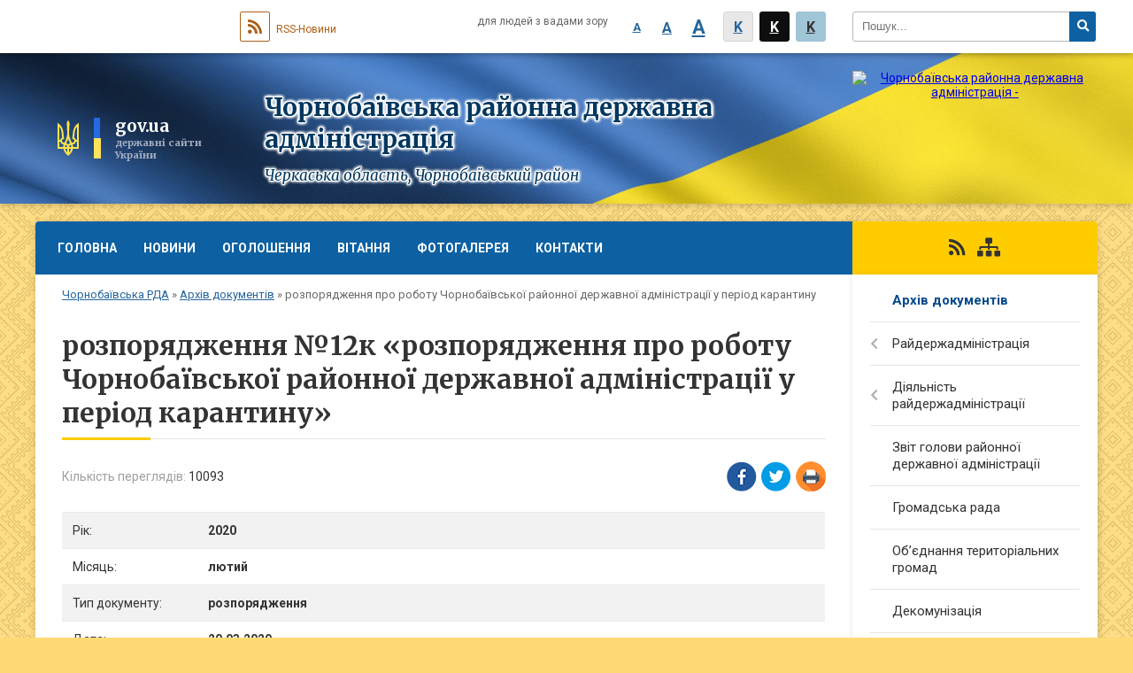

--- FILE ---
content_type: text/html; charset=UTF-8
request_url: https://chornobay-rda.gov.ua/docs/10309/
body_size: 9552
content:
<!DOCTYPE html>
<html lang="uk">
<head>
	<!--[if IE]><meta http-equiv="X-UA-Compatible" content="IE=edge"><![endif]-->
	<meta charset="utf-8">
	<meta name="viewport" content="width=device-width, initial-scale=1">
	<!--[if IE]><script>
		document.createElement('header');
		document.createElement('nav');
		document.createElement('main');
		document.createElement('section');
		document.createElement('article');
		document.createElement('aside');
		document.createElement('footer');
		document.createElement('figure');
		document.createElement('figcaption');
	</script><![endif]-->
	<title>розпорядження №12к &laquo;розпорядження про роботу Чорнобаївської районної державної адміністрації у період карантину&raquo;</title>
	<meta name="description" content="розпорядження №12к &amp;laquo;розпорядження про роботу Чорнобаївської районної державної адміністрації у період карантину&amp;raquo; - Чорнобаївська районна державна адміністрація, лютий 2020">
	<meta name="keywords" content="розпорядження, №12к, &amp;laquo;розпорядження, про, роботу, Чорнобаївської, районної, державної, адміністрації, у, період, карантину&amp;raquo; Чорнобаївська, районна, державна, адміністрація, лютий, 2020">

	
			<meta property="og:title" content="розпорядження про роботу Чорнобаївської районної державної адміністрації у період карантину">
			<meta property="og:description" content="розпорядження №12к &amp;laquo;розпорядження про роботу Чорнобаївської районної державної адміністрації у період карантину&amp;raquo; - Чорнобаївська районна державна адміністрація, лютий 2020">
			<meta property="og:type" content="article">
	<meta property="og:url" content="https://chornobay-rda.gov.ua/docs/10309/">
	
	
		<meta name="robots" content="">
		
	<link rel="apple-touch-icon" sizes="57x57" href="https://rda.org.ua/apple-icon-57x57.png">
	<link rel="apple-touch-icon" sizes="60x60" href="https://rda.org.ua/apple-icon-60x60.png">
	<link rel="apple-touch-icon" sizes="72x72" href="https://rda.org.ua/apple-icon-72x72.png">
	<link rel="apple-touch-icon" sizes="76x76" href="https://rda.org.ua/apple-icon-76x76.png">
	<link rel="apple-touch-icon" sizes="114x114" href="https://rda.org.ua/apple-icon-114x114.png">
	<link rel="apple-touch-icon" sizes="120x120" href="https://rda.org.ua/apple-icon-120x120.png">
	<link rel="apple-touch-icon" sizes="144x144" href="https://rda.org.ua/apple-icon-144x144.png">
	<link rel="apple-touch-icon" sizes="152x152" href="https://rda.org.ua/apple-icon-152x152.png">
	<link rel="apple-touch-icon" sizes="180x180" href="https://rda.org.ua/apple-icon-180x180.png">
	<link rel="icon" type="image/png" sizes="192x192"  href="https://rda.org.ua/android-icon-192x192.png">
	<link rel="icon" type="image/png" sizes="32x32" href="https://rda.org.ua/favicon-32x32.png">
	<link rel="icon" type="image/png" sizes="96x96" href="https://rda.org.ua/favicon-96x96.png">
	<link rel="icon" type="image/png" sizes="16x16" href="https://rda.org.ua/favicon-16x16.png">
	<link rel="manifest" href="https://rda.org.ua/manifest.json">
	<meta name="msapplication-TileColor" content="#ffffff">
	<meta name="msapplication-TileImage" content="https://rda.org.ua/ms-icon-144x144.png">
	<meta name="theme-color" content="#ffffff">

	<link href="https://fonts.googleapis.com/css?family=Merriweather:400i,700|Roboto:400,400i,700,700i&amp;subset=cyrillic-ext" rel="stylesheet">
	<link rel="stylesheet" href="https://rda.org.ua/themes/ukraine/css/styles_vip.css?ver=2.25">
	<link rel="stylesheet" href="https://rda.org.ua/themes/ukraine/css/340/theme_vip.css?v=1769149781">
	<!--[if lt IE 9]>
	<script src="https://oss.maxcdn.com/html5shiv/3.7.2/html5shiv.min.js"></script>
	<script src="https://oss.maxcdn.com/respond/1.4.2/respond.min.js"></script>
	<![endif]-->
	<!--[if gte IE 9]>
	<style type="text/css">
		.gradient { filter: none; }
	</style>
	<![endif]-->

</head>
<body class=" right">

	<a href="#top_menu" class="skip-link link" aria-label="Перейти до головного меню (Alt+1)" accesskey="1">Перейти до головного меню (Alt+1)</a>
	<a href="#left_menu" class="skip-link link" aria-label="Перейти до бічного меню (Alt+2)" accesskey="2">Перейти до бічного меню (Alt+2)</a>
    <a href="#main_content" class="skip-link link" aria-label="Перейти до головного вмісту (Alt+3)" accesskey="3">Перейти до текстового вмісту (Alt+3)</a>


		<div id="all_screen">

						<section class="search_menu">
				<div class="wrap">
					<div class="row">
						<div class="grid-25 fl">
							<form action="https://chornobay-rda.gov.ua/search/" class="search">
								<input type="text" name="q" value="" placeholder="Пошук..." aria-label="Введіть пошукову фразу" required>
								<button type="submit" name="search" value="y" aria-label="Натисніть для здійснення пошуку"><i class="fa fa-search"></i></button>
							</form>
							<a id="alt_version_eye" href="//alt.chornobay-rda.gov.ua/" title="Версія для людей із вадами зору"><i class="far fa-eye"></i></a>
						</div>
						<div class="grid-75">
							<div class="row">
								<div class="grid-25" style="padding-top: 13px;">
									<div id="google_translate_element"></div>
								</div>
								<div class="grid-25" style="padding-top: 13px;">
									<a href="https://rda.org.ua/rss/340/" class="rss"><span><i class="fa fa-rss"></i></span> RSS-Новини</a>
								</div>
								<div class="grid-50 alt_version_block">

									<div class="alt_version">
										<div class="control_button">
											<a href="//alt.chornobay-rda.gov.ua/?view=text-small" class="text-small" rel="nofollow">A</a>
											<a href="//alt.chornobay-rda.gov.ua/?view=text-medium" class="text-medium" rel="nofollow">A</a>
											<a href="//alt.chornobay-rda.gov.ua/?view=text-large" class="text-large" rel="nofollow">A</a>
											<a href="//alt.chornobay-rda.gov.ua/?view=text-color-normal" class="text-color-normal" rel="nofollow">K</a>
											<a href="//alt.chornobay-rda.gov.ua/?view=text-color-inverse" class="text-color-inverse" rel="nofollow">K</a>
											<a href="//alt.chornobay-rda.gov.ua/?view=text-color-colored" class="text-color-colored" rel="nofollow">K</a>
										</div>
										<div class="for_people">
											для людей з вадами зору
										</div>
										<div class="clearfix"></div>
									</div>

								</div>
								<div class="clearfix"></div>
							</div>
						</div>
						<div class="clearfix"></div>
					</div>
				</div>
			</section>
			
			<header>
				<div class="wrap">
					<div class="row">

						<div class="grid-75 title fr">
							<div class="gov_logo">
								<img class="svg" src="https://rda.org.ua/themes/ukraine/img/gerb.svg">
								<span class="devider"></span>
								<span class="gov_title">
									<b>gov.ua</b>
									<small>державні сайти України</small>
								</span>
							</div>
							<div class="slogans">
								<div class="slogan_1">Чорнобаївська районна державна адміністрація</div>
								<div class="slogan_2">Черкаська область, Чорнобаївський район</div>
							</div>
						</div>
						<div class="grid-25 logo fl">
							<a href="https://chornobay-rda.gov.ua/" id="logo">
								<img src="https://rada.info/upload/users_files/04061330/gerb/iC-ACzAoOEaAA-CAAzI-ACozAA.png" alt="Чорнобаївська районна державна адміністрація - ">
							</a>
						</div>
						<div class="clearfix"></div>

					</div>
				</div>
			</header>

			<div class="wrap">
				<section class="middle_block">

					<div class="row">
						<div class="grid-75 fr">
							<nav class="main_menu" id="top_menu">
								<ul>
																		<li>
										<a href="https://chornobay-rda.gov.ua/main/">Головна</a>
																			</li>
																		<li>
										<a href="https://chornobay-rda.gov.ua/news/">Новини</a>
																			</li>
																		<li>
										<a href="https://chornobay-rda.gov.ua/more_news/">Оголошення</a>
																				<ul>
																						<li>
												<a href="https://chornobay-rda.gov.ua/rezultati-konkursiv-11-10-24-24-01-2017/">Результати конкурсів</a>
																							</li>
																																</ul>
																			</li>
																		<li>
										<a href="https://chornobay-rda.gov.ua/vitannya-11-49-49-18-12-2016/">Вітання</a>
																			</li>
																		<li>
										<a href="https://chornobay-rda.gov.ua/photo/">Фотогалерея</a>
																			</li>
																		<li>
										<a href="https://chornobay-rda.gov.ua/feedback/">Контакти</a>
																			</li>
																										</ul>

								<button class="menu-button" id="open-button"><i class="fas fa-bars"></i> Меню сайту</button>

							</nav>
							
							<div class="clearfix"></div>

														<section class="bread_crumbs">
								<div xmlns:v="http://rdf.data-vocabulary.org/#"><a href="https://chornobay-rda.gov.ua/">Чорнобаївська РДА</a> &raquo; <a href="https://chornobay-rda.gov.ua/docs/">Архів документів</a>  &raquo; <span>розпорядження про роботу Чорнобаївської районної державної адміністрації у період карантину</span></div>
							</section>
							
							<main id="main_content">

																											<h1>розпорядження №12к &laquo;розпорядження про роботу Чорнобаївської районної державної адміністрації у період карантину&raquo;</h1>



<div class="row">
	<div class="grid-50 one_news_count">
		Кількість переглядів: <span>10093</span>
	</div>
		<div class="grid-50 one_news_socials">
		<button class="social_share" data-type="fb"><img src="https://rda.org.ua/themes/ukraine/img/share/fb.png"></button>
		<button class="social_share" data-type="tw"><img src="https://rda.org.ua/themes/ukraine/img/share/tw.png"></button>
		<button class="print_btn" onclick="window.print();"><img src="https://rda.org.ua/themes/ukraine/img/share/print.png"></button>
	</div>
		<div class="clearfix"></div>
</div>


<div class="table_responsive one_doc_table">
	<table class="table table-hover table-striped">
		<tbody>
			<tr>
				<td>Рік:</td>
				<td><strong>2020</strong></td>
			</tr>
			<tr>
				<td>Місяць:</td>
				<td><strong>лютий</strong></td>
			</tr>
			<tr>
				<td>Тип документу:</td>
				<td><strong>розпорядження</strong></td>
			</tr>
			<tr>
				<td>Дата:</td>
				<td><strong>20.03.2020</strong></td>
			</tr>
						<tr>
				<td>Номер документу:</td>
				<td><strong>12к</strong></td>
			</tr>
			<tr>
				<td>Назва документу:</td>
				<td><strong>розпорядження про роботу Чорнобаївської районної державної адміністрації у період карантину</strong></td>
			</tr>
			<tr>
				<td>Прикріплені файли:</td>
				<td>
					<ol class="file_ol">
												<li>
							<a href="https://rada.info/upload/users_files/04061330/docs/825cf2ff33102eed123f185394d7f5b7.pdf" target="_blank"><i class="far fa-file-pdf"></i> Файл 1 (0.12 МБ)</a>
						</li>
											</ol>
				</td>
			</tr>
					</tbody>
	</table>
</div>



<div class="clearfix"></div>
<hr>
<p><a href="https://chornobay-rda.gov.ua/docs/" class="btn btn-yellow">&laquo; повернутися до всіх документів</a></p>																	
							</main>
						</div>
						<div class="grid-25 fl">

							<div class="project_name">
								<a href="https://rda.org.ua/rss/340/" rel="nofollow" target="_blank" title="RSS-стрічка новин сайту"><i class="fas fa-rss"></i></a>
																																								<a href="https://chornobay-rda.gov.ua/sitemap/" title="Мапа сайту"><i class="fas fa-sitemap"></i></a>
							</div>
														<aside class="left_sidebar">

																<nav class="sidebar_menu" id="left_menu">
									<ul>
																				<li class="active">
											<a href="https://chornobay-rda.gov.ua/docs/">Архів документів</a>
																					</li>
																				<li>
											<a href="https://chornobay-rda.gov.ua/rajderzhadministraciya-11-51-48-18-12-2016/">Райдержадміністрація</a>
																						<i class="fa fa-chevron-right"></i>
											<ul>
																								<li>
													<a href="https://chornobay-rda.gov.ua/plan-roboti-09-13-08-29-01-2019/">План роботи</a>
																									</li>
																								<li>
													<a href="https://chornobay-rda.gov.ua/struktura-11-52-09-18-12-2016/">Структура</a>
																										<i class="fa fa-chevron-right"></i>
													<ul>
																												<li><a href="https://chornobay-rda.gov.ua/kerivnictvo-11-52-28-18-12-2016/">Керівництво</a></li>
																												<li><a href="https://chornobay-rda.gov.ua/aparat-11-52-40-18-12-2016/">Апарат</a></li>
																												<li><a href="https://chornobay-rda.gov.ua/strukturni-pidrozdili-11-52-54-18-12-2016/">Структурні підрозділи</a></li>
																																									</ul>
																									</li>
																								<li>
													<a href="https://chornobay-rda.gov.ua/osnovni-zavdannya-ta-normativnopravovi-zasadi-11-53-28-18-12-2016/">Основні завдання та нормативно-правові засади</a>
																									</li>
																								<li>
													<a href="https://chornobay-rda.gov.ua/regulyatorna-politika-11-53-43-18-12-2016/">Регуляторна політика</a>
																										<i class="fa fa-chevron-right"></i>
													<ul>
																												<li><a href="https://chornobay-rda.gov.ua/normativnopravova-baza-10-28-03-17-05-2017/">Нормативно-правова база</a></li>
																												<li><a href="https://chornobay-rda.gov.ua/planuvannya-diyalnosti-10-28-23-17-05-2017/">Планування діяльності</a></li>
																												<li><a href="https://chornobay-rda.gov.ua/dijuchi-regulyatorni-akti-10-29-19-17-05-2017/">Діючі регуляторні акти</a></li>
																												<li><a href="https://chornobay-rda.gov.ua/vidstezhennya-rezultativnosti-regulyatornih-aktiv-10-31-26-17-05-2017/">Відстеження результативності регуляторних актів</a></li>
																												<li><a href="https://chornobay-rda.gov.ua/opriljudnennya-proektiv-regulyatornih-aktiv-ta-analizu-regulyatornogo-vplivu-10-28-50-17-05-2017/">Оприлюднення проектів регуляторних актів та аналізу регуляторного впливу</a></li>
																												<li><a href="https://chornobay-rda.gov.ua/informaciya-pro-zdijsnennya-regulyatornoi-diyalnosti-12-12-20-17-05-2017/">Інформація про здійснення регуляторної діяльності</a></li>
																												<li><a href="https://chornobay-rda.gov.ua/vidpovidalni-osobi-za-zdijsnennya-regulyatornoi-diyalnosti-12-12-44-17-05-2017/">Відповідальні особи за здійснення регуляторної діяльності</a></li>
																																									</ul>
																									</li>
																								<li>
													<a href="https://chornobay-rda.gov.ua/zapobigannya-ta-protidiya-korupcii-11-55-14-18-12-2016/">Запобігання та протидія корупції</a>
																									</li>
																								<li>
													<a href="https://chornobay-rda.gov.ua/rozporyadzhennya-11-55-29-18-12-2016/">Розпорядження</a>
																									</li>
																								<li>
													<a href="https://chornobay-rda.gov.ua/prijom-gromadyan-11-55-55-18-12-2016/">Прийом громадян</a>
																									</li>
																																			</ul>
																					</li>
																				<li>
											<a href="https://chornobay-rda.gov.ua/diyalnist-rajderzhadministracii-11-56-21-18-12-2016/">Діяльність райдержадміністрації</a>
																						<i class="fa fa-chevron-right"></i>
											<ul>
																								<li>
													<a href="https://chornobay-rda.gov.ua/bjudzhet-11-56-30-18-12-2016/">Бюджет</a>
																									</li>
																								<li>
													<a href="https://chornobay-rda.gov.ua/pasporti-bjudzhetnih-program-rajonnogo-bjudzhetu-na-2017-rik-09-59-34-19-08-2017/">Паспорти бюджетних програм районного бюджету</a>
																										<i class="fa fa-chevron-right"></i>
													<ul>
																												<li><a href="https://chornobay-rda.gov.ua/chornobaivska-rda-10-00-41-19-08-2017/">Чорнобаївська РДА</a></li>
																												<li><a href="https://chornobay-rda.gov.ua/chornobaivska-crl-10-00-20-19-08-2017/">КНП Чорнобаївська БЛЧРР</a></li>
																												<li><a href="https://chornobay-rda.gov.ua/chrfok-10-01-13-19-08-2017/">ЧРФОК</a></li>
																												<li><a href="https://chornobay-rda.gov.ua/chornobaivskij-rcsssdm-10-02-03-19-08-2017/">Чорнобаївський РЦСССДМ</a></li>
																												<li><a href="https://chornobay-rda.gov.ua/kz-chornobaivskij-cpmsd-10-03-54-19-08-2017/">КНП "Чорнобаївський ЦПМСД"</a></li>
																												<li><a href="https://chornobay-rda.gov.ua/chornobaivska-djussh-10-04-33-19-08-2017/">Чорнобаївська ДЮСШ</a></li>
																												<li><a href="https://chornobay-rda.gov.ua/chornobaivske-kptm-10-06-20-19-08-2017/">Чорнобаївське КПТМ</a></li>
																												<li><a href="https://chornobay-rda.gov.ua/viddil-kulturi-rajderzhadministracii-12-55-20-19-08-2017/">Відділ культури, молоді та спорту райдержадміністрації</a></li>
																												<li><a href="https://chornobay-rda.gov.ua/sluzhba-u-spravah-ditej-rda-12-11-24-26-02-2019/">Служба у справах дітей РДА</a></li>
																																									</ul>
																									</li>
																								<li>
													<a href="https://chornobay-rda.gov.ua/agropromislovij-kompleks-11-56-44-18-12-2016/">Агропромисловий комплекс</a>
																									</li>
																								<li>
													<a href="https://chornobay-rda.gov.ua/ekonomika-11-57-06-18-12-2016/">Економіка</a>
																										<i class="fa fa-chevron-right"></i>
													<ul>
																												<li><a href="https://chornobay-rda.gov.ua/promislovij-kopleks-11-57-46-18-12-2016/">Промисловий комплекс</a></li>
																												<li><a href="https://chornobay-rda.gov.ua/investicijna-diyalnist-11-58-02-18-12-2016/">Інвестиційна діяльність</a></li>
																												<li><a href="https://chornobay-rda.gov.ua/socialnoekonomichnij-rozvitok-11-58-28-18-12-2016/">Соціально-економічний розвиток Чорнобаївського району</a></li>
																												<li><a href="https://chornobay-rda.gov.ua/elektronni-zakupivli-11-59-15-18-12-2016/">Електронні закупівлі</a></li>
																												<li><a href="https://chornobay-rda.gov.ua/programi-11-59-29-18-12-2016/">Програми</a></li>
																																									</ul>
																									</li>
																								<li>
													<a href="https://chornobay-rda.gov.ua/zahist-prav-spozhivachiv-08-38-13-05-04-2018/">Захист прав споживачів</a>
																										<i class="fa fa-chevron-right"></i>
													<ul>
																												<li><a href="https://chornobay-rda.gov.ua/zakonodavstvo-u-sferi-zahistu-prav-spozhivachiv-08-38-55-05-04-2018/">Законодавство у сфері захисту прав споживачів</a></li>
																												<li><a href="https://chornobay-rda.gov.ua/zrazki-skarg-pro-porushennya-zakonodavstva-pro-zahist-prav-spozhivachiv-08-39-35-05-04-2018/">Зразки скарг про порушення законодавства про захист прав споживачів</a></li>
																												<li><a href="https://chornobay-rda.gov.ua/pamyatki-ta-nastanovi-dlya-spozhivachiv-08-40-16-05-04-2018/">Пам'ятки та настанови для споживачів</a></li>
																												<li><a href="https://chornobay-rda.gov.ua/analiz-zvernen-spozhivachiv-08-41-36-05-04-2018/">Аналіз звернень споживачів</a></li>
																																									</ul>
																									</li>
																								<li>
													<a href="https://chornobay-rda.gov.ua/socialnogumanitarna-sfera-11-59-50-18-12-2016/">Соціально-гуманітарна сфера</a>
																										<i class="fa fa-chevron-right"></i>
													<ul>
																												<li><a href="https://chornobay-rda.gov.ua/osvita-12-00-07-18-12-2016/">Освіта</a></li>
																												<li><a href="https://chornobay-rda.gov.ua/kultura-12-00-21-18-12-2016/">Культура</a></li>
																												<li><a href="https://chornobay-rda.gov.ua/sport-12-00-32-18-12-2016/">Спорт</a></li>
																												<li><a href="https://chornobay-rda.gov.ua/medicina-12-01-04-18-12-2016/">Медицина</a></li>
																												<li><a href="https://chornobay-rda.gov.ua/upravlinnya-z-pitan-praci-i-socialnogo-zahistu-naselennya-12-01-26-18-12-2016/">Управління з питань праці і соціального захисту населення</a></li>
																																									</ul>
																									</li>
																								<li>
													<a href="https://chornobay-rda.gov.ua/zahist-prav-ditej-12-01-39-18-12-2016/">Захист прав дітей</a>
																									</li>
																								<li>
													<a href="https://chornobay-rda.gov.ua/centr-nadannya-administrativnih-poslug-12-01-53-18-12-2016/">Центр надання адміністративних послуг</a>
																									</li>
																								<li>
													<a href="https://chornobay-rda.gov.ua/derzhavnij-reestrator-informue-12-02-09-18-12-2016/">Державний реєстратор інформує</a>
																									</li>
																								<li>
													<a href="https://chornobay-rda.gov.ua/civilnij-zahist-12-02-24-18-12-2016/">Цивільний захист</a>
																									</li>
																								<li>
													<a href="https://chornobay-rda.gov.ua/pravova-osvita-naselennya-10-39-41-29-05-2018/">Правова освіта населення</a>
																									</li>
																								<li>
													<a href="https://chornobay-rda.gov.ua/bjudzhetni-zapiti-15-20-10-22-01-2020/">Бюджетні запити</a>
																										<i class="fa fa-chevron-right"></i>
													<ul>
																												<li><a href="https://chornobay-rda.gov.ua/viddil-kulturi-molodi-ta-sportu-rajderzhadministracii-16-04-48-03-02-2020/">Відділ культури, молоді та спорту райдержадміністрації</a></li>
																																									</ul>
																									</li>
																																			</ul>
																					</li>
																				<li>
											<a href="https://chornobay-rda.gov.ua/publichnij-zvit-golovi-rajonnoi-derzhavnoi-administracii-12-24-02-24-02-2017/">Звіт голови районної державної адміністрації</a>
																					</li>
																				<li>
											<a href="https://chornobay-rda.gov.ua/gromadska-rada-12-02-36-18-12-2016/">Громадська рада</a>
																					</li>
																				<li>
											<a href="https://chornobay-rda.gov.ua/ob’ednannya-teritorialnih-gromad-12-02-54-18-12-2016/">Об’єднання територіальних громад</a>
																					</li>
																				<li>
											<a href="https://chornobay-rda.gov.ua/dekomunizaciya-12-03-08-18-12-2016/">Декомунізація</a>
																					</li>
																				<li>
											<a href="https://chornobay-rda.gov.ua/ochischennya-vladi-12-03-20-18-12-2016/">Очищення влади</a>
																					</li>
																				<li>
											<a href="https://chornobay-rda.gov.ua/zvernennya-gromadyan-08-09-06-11-05-2018/">Звернення громадян</a>
																						<i class="fa fa-chevron-right"></i>
											<ul>
																								<li>
													<a href="https://chornobay-rda.gov.ua/normativno-–-pravovi -akti-14-26-13-05-06-2018/">Нормативно – правові  акти</a>
																									</li>
																								<li>
													<a href="https://chornobay-rda.gov.ua/grafik-prijomu-gromadyan-14-26-43-05-06-2018/">Графік прийому громадян</a>
																									</li>
																								<li>
													<a href="https://chornobay-rda.gov.ua/telefonni-garyachi-linii-rajderzhadministracii-ta-strukturnih-pidrozdiliv-14-30-53-05-06-2018/">Графік проведення прямого телефонного зв'язку "Гаряча лінія"</a>
																									</li>
																								<li>
													<a href="https://chornobay-rda.gov.ua/informaciya-schodo-stanu-opracjuvannya-zvernen-14-35-00-05-06-2018/">Інформація щодо стану опрацювання звернень</a>
																									</li>
																																			</ul>
																					</li>
																				<li>
											<a href="https://chornobay-rda.gov.ua/dostup-do-publichnoi-informacii-12-03-32-18-12-2016/">Доступ до публічної інформації</a>
																					</li>
																				<li>
											<a href="https://chornobay-rda.gov.ua/vijskomat-informue-12-03-47-18-12-2016/">Військкомат інформує</a>
																					</li>
																				<li>
											<a href="https://chornobay-rda.gov.ua/jurij-tkachenko-golova-cherkaskoi-oda-16-43-00-22-02-2017/">Впровадження енергоефективних заходів</a>
																					</li>
																				<li>
											<a href="https://chornobay-rda.gov.ua/video-09-18-39-07-02-2017/">Відео</a>
																					</li>
																				<li>
											<a href="https://chornobay-rda.gov.ua/more_news2/">Події</a>
																					</li>
																				<li>
											<a href="https://chornobay-rda.gov.ua/es-nato-mizhnarodne-spivrobitnictvo-15-03-22-24-05-2019/">ЄС. НАТО. МІЖНАРОДНЕ СПІВРОБІТНИЦТВО</a>
																					</li>
																				<li>
											<a href="https://chornobay-rda.gov.ua/rezultati-vidkritogo-poimennogo-golosuvannya-14-16-13-09-08-2018/">Результати відкритого поіменного голосування</a>
																					</li>
																				<li>
											<a href="https://chornobay-rda.gov.ua/konsultue-ministr-justicii-08-59-08-12-02-2019/">Консультує Міністр юстиції</a>
																					</li>
																				<li>
											<a href="https://chornobay-rda.gov.ua/rada-regionalnogo-rozvitku-cherkaskoi-oblasti-11-26-00-19-03-2019/">Рада регіонального розвитку Черкаської області</a>
																					</li>
																				<li>
											<a href="https://chornobay-rda.gov.ua/cherkaskij-oblasnij-centr-zajnyatosti-11-08-35-24-01-2019/">Черкаський обласний центр зайнятості</a>
																					</li>
																				<li>
											<a href="https://chornobay-rda.gov.ua/chornobaivschina-turistichna-11-50-05-18-12-2016/">Чорнобаївщина туристична</a>
																					</li>
																				<li>
											<a href="https://chornobay-rda.gov.ua/zapobigannya-ta-protidiya-korupcii-12-10-06-13-02-2020/">Запобігання та протидія корупції</a>
																					</li>
																				<li>
											<a href="https://chornobay-rda.gov.ua/novini-cherkaschini-09-08-51-23-10-2019/">Новини Черкащини</a>
																					</li>
																				<li>
											<a href="https://chornobay-rda.gov.ua/reestr-ocinjuvannya-dostupnosti-obektiv-socialnoi-ta-inzhenerno-transportnoi-infrastrukturi-08-34-44-16-03-2020/">Реєстр оцінювання доступності обєктів соціальної та інженерно- транспортної інфраструктури</a>
																					</li>
																													</ul>
								</nav>

								
								
								
								
																<div id="banner_block">

									<p style="text-align:center"><a rel="nofollow" href="https://legalaid.gov.ua/"><img alt="Фото без опису"  alt="" src="https://rada.info/upload/users_files/04061330/a9fa446b24a19f5aeb6d7b67806b6553.png" style="width: 501px; height: 251px;" /></a></p>

<p style="text-align:center"><a rel="nofollow" href="https://online.minjust.gov.ua/" rel="nofollow"><img alt="Фото без опису"  alt="" src="https://rada.info/upload/users_files/04061330/3009c093b0c58c7883397c866358c6b4.jpg" style="width: 267px; height: 189px;" /></a></p>

<p style="text-align:center">&nbsp;</p>

<p style="text-align:center"><a rel="nofollow" href="https://kap.minjust.gov.ua/" rel="nofollow"><img alt="Фото без опису"  alt="" src="https://rada.info/upload/users_files/04061330/899e38ef282c02a8e8958c7da5c3255b.png" style="width: 400px; height: 147px;" /></a></p>

<p style="text-align:center">&nbsp;</p>

<p style="text-align:center"><a rel="nofollow" href="http://admin-portal.ck.gov.ua" rel="nofollow"><img alt="Фото без опису"  alt="" src="https://rada.info/upload/users_files/04061330/c4a4fff01371eb6ecaf4a7e0a0681c23.jpg" style="height:212px; width:150px" /></a></p>

<p style="text-align:center">&nbsp;</p>

<p style="text-align:center"><img alt="Фото без опису"  alt="" src="https://rada.info/upload/users_files/04061330/d945958b38b8ed622ff01d8762c996ef.jpg" style="height:302px; width:640px" /></p>

<p style="text-align:center"><a rel="nofollow" href="http://ukraine-nato.mfa.gov.ua/ua" rel="nofollow"><img alt="Фото без опису"  alt="" src="https://rada.info/upload/users_files/04061330/4302d1e18585486b3f76937fcea05696.jpg" style="height: 360px; width: 480px;" /></a></p>

<p style="text-align:center"><a rel="nofollow" href="https://changeonelife.ua" rel="nofollow"><img alt="Фото без опису"  alt="" src="https://rada.info/upload/users_files/04061330/1d152748e2313a10be7b984885f20514.gif" style="height:250px; width:300px" /></a></p>

<p style="text-align:center"><a rel="nofollow" href="http://www.uamap.org.ua" rel="nofollow"><img alt="Фото без опису"  alt="" src="https://rada.info/upload/users_files/04061330/1e7f87752291b5f06b7cd4cb42e25335.jpg" style="height:250px; width:300px" /></a></p>

<p style="text-align:center"><img alt="Фото без опису"  alt="" src="https://rada.info/upload/users_files/04061180/ae0d20df8073fb16748e677a5c4f1bb0.jpg" style="height:365px; width:262px" /></p>

<p>&nbsp;</p>

<p style="text-align:center"><a rel="nofollow" href="http://teplo.gov.ua/rozyasnennya-po-subsidiyam" rel="nofollow"><img alt="Фото без опису"  alt="" src="https://rada.info/upload/users_files/04061330/217631cf42a8638af560279acafffcf4.gif" style="height:88px; width:300px" /></a></p>

<p style="text-align:center"><a rel="nofollow" href="https://rada.info/upload/users_files/04061180/73ed80a1803619bcfb513ba76a139464.pdf" rel="nofollow"><img alt="Фото без опису"  alt="" src="https://rada.info/upload/users_files/04061180/2f0b37bf0b7eafc204ecd54677f1a835.jpg" style="border-style:solid; border-width:5px; height:174px; width:262px" /></a></p>

<p style="text-align:center"><a rel="nofollow" href="http://saee.gov.ua/uk/programs/map" rel="nofollow"><img alt="Фото без опису"  alt="" src="https://rada.info/upload/users_files/04061180/7334e7ba1205cdff5a63e8d4ded906bf.png" style="height:252px; width:262px" /></a></p>

<p style="text-align:center"><a rel="nofollow" href="http://www.kmu.gov.ua/kmu/control/uk/publish/article?art_id=249155553&amp;cat_id=244828445&amp;ctime=1467368400883" rel="nofollow"><img alt="Фото без опису"  src="https://rada.info/upload/users_files/04061330/f536abc3da2416446c11f4f256311168.jpg" style="height: 300px; width: 600px;" /></a></p>

<p style="text-align:center"><img alt="Фото без опису"  alt="" src="https://rada.info/upload/users_files/04061180/40772f3a506ae047a51d5793f61ce440.jpg" style="height:131px; margin:5px; width:262px" /></p>

<p style="text-align:center"><a rel="nofollow" href="http://www.president.gov.ua/" rel="nofollow"><img alt="ПРЕЗИДЕНТ УКРАЇНИ" src="https://gromada.info/upload/images/banner_prezident_262.png" style="height:63px; margin-bottom:2px; width:262px" /></a></p>

<p style="text-align:center"><a rel="nofollow" href="http://ck-oda.gov.ua/" rel="nofollow" target="_blank"><img alt="Фото без опису"  alt="" src="https://rada.info/upload/users_files/04061180/73efbb25f5de0fcf40e5473db66bb69a.png" style="height:63px; width:262px" /></a><br />
<br />
<a rel="nofollow" href="http://www.kmu.gov.ua/control/uk/publish/article?art_id=244209261&amp;cat_id=244209257" rel="nofollow"><img alt="Фото без опису"  alt="" src="https://rada.info/upload/users_files/04061180/a6cdf359804f11b46f8a3f3464b14cc0.jpg" style="height:133px; width:262px" /></a></p>
									<div class="clearfix"></div>

									
									<div class="clearfix"></div>

								</div>
								
							</aside>
						</div>
						<div class="clearfix"></div>
					</div>

					
				</section>

			</div>

			<section class="footer_block">
				<div class="mountains">
				<div class="wrap">
					<div class="other_projects">
						<a href="https://rda.org.ua/" target="_blank" rel="nofollow"><img src="https://rada.info/upload/footer_banner/b_rda_new.png" alt="Веб-сайти для районних державних адміністрацій України - RDA.ORG.UA"></a>
						<a href="https://gromada.org.ua/" target="_blank" rel="nofollow"><img src="https://rada.info/upload/footer_banner/b_gromada_new.png" alt="Веб-сайти для громад України - GROMADA.ORG.UA"></a>
						<a href="https://rayrada.org.ua/" target="_blank" rel="nofollow"><img src="https://rada.info/upload/footer_banner/b_rayrada_new.png" alt="Веб-сайти для районних рад України - RAYRADA.ORG.UA"></a>
						<a href="https://osv.org.ua/" target="_blank" rel="nofollow"><img src="https://rada.info/upload/footer_banner/b_osvita_new.png?v=1" alt="Веб-сайти для відділів освіти та освітніх закладів - OSV.ORG.UA"></a>
						<a href="https://gromada.online/" target="_blank" rel="nofollow"><img src="https://rada.info/upload/footer_banner/b_other_new.png" alt="Розробка офіційних сайтів державним організаціям"></a>
					</div>
					<div class="under_footer">
						Чорнобаївська РДА - 2016-2026 &copy; Весь контент доступний за ліцензією <a href="https://creativecommons.org/licenses/by/4.0/deed.uk" target="_blank" rel="nofollow">Creative Commons Attribution 4.0 International License</a>, якщо не зазначено інше.
					</div>
				</div>
				</div>
			</section>

			<footer>
				<div class="wrap">
					<div class="row">
						<div class="grid-25 socials">
							<a href="https://rda.org.ua/rss/340/" rel="nofollow" target="_blank" title="RSS-стрічка новин"><i class="fas fa-rss"></i></a>
							<i class="fab fa-twitter"></i>							<i class="fab fa-instagram"></i>							<i class="fab fa-facebook-f"></i>							<i class="fab fa-youtube"></i>						</div>
						<div class="grid-25 admin_auth_block">
														<a href="#auth_block" class="open-popup"><i class="fa fa-lock"></i> Вхід для <u>адміністратора</u></a>
													</div>
						<div class="grid-25">
							<div class="school_ban">
								<div class="row">
									<div class="grid-50" style="text-align: right;"><a href="https://rda.org.ua/" target="_blank" rel="nofollow"><img src="//rda.org.ua/gromada_orgua_88x31.png" alt="rda.org.ua - веб сайти РДА України"></a></div>
									<div class="grid-50 last"><a href="#get_gromada_ban" class="open-popup get_gromada_ban">Показати код для<br><u>вставки на сайт</u></a></div>
									<div class="clearfix"></div>
								</div>
							</div>
						</div>
						<div class="grid-25 developers">
							Розробка порталу: <br>
							<a href="https://vlada.ua/propozytsiyi/propozitsiya-rda/" target="_blank">&laquo;Vlada.ua&raquo;&trade;</a>
						</div>
						<div class="clearfix"></div>
					</div>
				</div>
			</footer>

		</div>


<script type="text/javascript" src="https://rda.org.ua/themes/ukraine/js/jquery-3.6.3.min.js"></script>
<script type="text/javascript" src="https://rda.org.ua/themes/ukraine/js/jquery-migrate-3.4.0.min.js"></script>
<script type="text/javascript" src="https://rda.org.ua/themes/ukraine/js/flickity.pkgd.min.js"></script>
<script type="text/javascript" src="https://rda.org.ua/themes/ukraine/js/flickity-imagesloaded.js"></script>
<script type="text/javascript">
	$(document).ready(function(){
		$(".main-carousel .carousel-cell.not_first").css("display", "block");
	});
</script>
<script type="text/javascript" src="https://rda.org.ua/themes/ukraine/js/icheck.min.js"></script>
<script type="text/javascript" src="https://rda.org.ua/themes/ukraine/js/superfish.min.js"></script>



<script type="text/javascript" src="https://rda.org.ua/themes/ukraine/js/functions.js?v=2.2"></script>
<script type="text/javascript" src="https://rda.org.ua/themes/ukraine/js/hoverIntent.js"></script>
<script type="text/javascript" src="https://rda.org.ua/themes/ukraine/js/jquery.magnific-popup.min.js"></script>
<script type="text/javascript" src="https://rda.org.ua/themes/ukraine/js/jquery.mask.min.js"></script>

<script type="text/javascript" src="https://rda.org.ua/themes/ukraine/js/moment.min.js"></script>
<script type="text/javascript" src="https://rda.org.ua/themes/ukraine/js/daterangepicker.min.js"></script>
<link rel="stylesheet" type="text/css" href="https://rda.org.ua/themes/ukraine/css/daterangepicker.css">
<script type="text/javascript">
	$(document).ready(function(){
		moment.locale('uk');	
		$('#filter_from_date').daterangepicker({
			locale: {
				format: 'DD.MM.YYYY',
				separator: " - ",
				applyLabel: "Застосувати",
				cancelLabel: "Скасувати",
				fromLabel: "Із",
				toLabel: "до",
				customRangeLabel: "Задати інтервал",
				weekLabel: "Тижні",
				daysOfWeek: [
					"Нд",
					"Пн",
					"Вт",
					"Ср",
					"Чт",
					"Пт",
					"Сб"
				],
				"monthNames": [
					"Січень",
					"Лютий",
					"Березень",
					"Квітень",
					"Травень",
					"Червень",
					"Липень",
					"Серпень",
					"Вересень",
					"Жовтень",
					"Листопад",
					"Грудень"
				],
				"firstDay": 1
			},
			autoUpdateInput: false
		});
		
		$('#filter_from_date').on('apply.daterangepicker', function(ev, picker) {
			$(this).val(picker.startDate.format('DD.MM.YYYY') + ' - ' + picker.endDate.format('DD.MM.YYYY'));
		});

		$('#filter_from_date').on('cancel.daterangepicker', function(ev, picker) {
			$(this).val('');
		});
	});
</script>

<script type="text/javascript" src="//translate.google.com/translate_a/element.js?cb=googleTranslateElementInit"></script>
<script type="text/javascript">
	function googleTranslateElementInit() {
		new google.translate.TranslateElement({
			pageLanguage: 'uk',
			includedLanguages: 'de,en,es,fr,pl',
			layout: google.translate.TranslateElement.InlineLayout.SIMPLE,
			gaTrack: true,
			gaId: 'UA-71656986-1'
		}, 'google_translate_element');
	}
</script>

<!-- Global site tag (gtag.js) - Google Analytics --> <script async src="https://www.googletagmanager.com/gtag/js?id=UA-143538081-1"></script> <script>   window.dataLayer = window.dataLayer || [];   function gtag(){dataLayer.push(arguments);}   gtag('js', new Date());    gtag('config', 'UA-143538081-1'); </script>



<div style="display: none;">
				<div id="get_gromada_ban" class="dialog-popup s">
    <h4>Код для вставки на сайт</h4>
    <div class="form-group">
        <img src="//rda.org.ua/gromada_orgua_88x31.png">
    </div>
    <div class="form-group">
        <textarea id="informer_area" class="form-control"><a href="https://rda.org.ua/" target="_blank"><img src="https://rda.org.ua/gromada_orgua_88x31.png" alt="rda.org.ua - веб сайти РДА України" /></a></textarea>
    </div>
</div>		<div id="auth_block" class="dialog-popup s">

    <h4>Вхід для адміністратора</h4>
    <form action="//rda.org.ua/n/actions/" method="post">

		
        
        <div class="form-group">
            <label class="control-label" for="login">Логін: <span>*</span></label>
            <input type="text" class="form-control" name="login" id="login" value="" required>
        </div>
        <div class="form-group">
            <label class="control-label" for="password">Пароль: <span>*</span></label>
            <input type="password" class="form-control" name="password" id="password" value="" required>
        </div>
		
        <div class="form-group">
			
            <input type="hidden" name="object_id" value="340">
			<input type="hidden" name="back_url" value="https://chornobay-rda.gov.ua/docs/10309/">
			
            <button type="submit" class="btn btn-yellow" name="pAction" value="login_as_admin_temp">Авторизуватись</button>
        </div>

    </form>

</div>


		
				
				</div>
</body>
</html>